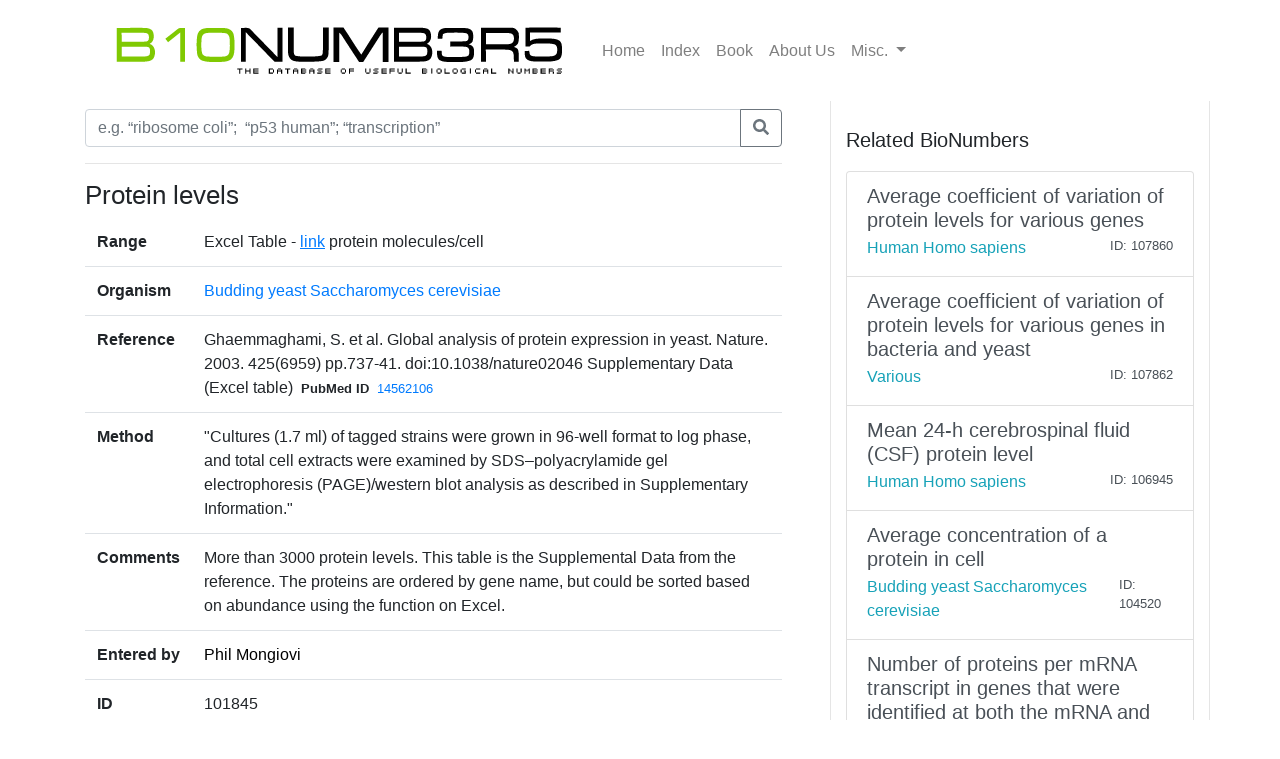

--- FILE ---
content_type: text/html; charset=utf-8
request_url: https://bionumbers.hms.harvard.edu/bionumber.aspx?s=n&v=7&id=101845
body_size: 3299
content:


<!doctype html>
<html lang="en">

<head>
    <!-- Required meta tags -->
    <meta charset="utf-8" /><meta name="viewport" content="width=device-width, initial-scale=1, shrink-to-fit=no" /><link rel="shortcut icon" href="/images/BioFavicon.ico" type="image/x-icon" /><meta name="google-site-verification" content="o7aNg7Vr_OV_FYkdjY3UV_fqst-qmnL9q8r_76yUqm8" />
    <!-- Bootstrap CSS -->
    <link rel="stylesheet" href="https://maxcdn.bootstrapcdn.com/bootstrap/4.0.0/css/bootstrap.min.css" integrity="sha384-Gn5384xqQ1aoWXA+058RXPxPg6fy4IWvTNh0E263XmFcJlSAwiGgFAW/dAiS6JXm" crossorigin="anonymous" /><link rel="stylesheet" href="/assets/css/bionumbers.css?v=7" />
    <script defer src="https://use.fontawesome.com/releases/v5.0.6/js/all.js"></script>
    
    <title>Protein levels - Budding yeast Saccharomyces ce - BNID 101845</title>
<title>
	Search BioNumbers - The Database of Useful Biological Numbers
</title></head>

<body>
    <div class="container">
        <nav class="navbar sticky-top navbar-expand-lg navbar-light bg-white">

            <button class="navbar-toggler" type="button" data-toggle="collapse" data-target="#navbarSupportedContent" aria-controls="navbarSupportedContent"
                aria-expanded="false" aria-label="Toggle navigation">
                <span class="navbar-toggler-icon"></span>
            </button>

            <a class="navbar-brand" href="/search.aspx">
                <img src="/assets/bionumbers/bionumbers.svg" alt="bionumbers logo">
            </a>

            <div class="collapse navbar-collapse" id="navbarSupportedContent">
                <ul class="navbar-nav mr-auto">
                    <li class='nav-item'>
                        <a class='nav-link ' href="/search.aspx">Home</a>
                    </li>
                    <li class='nav-item'>
                        <a class='nav-link ' href="/browse.aspx">Index</a>
                    </li>
                    <li class='nav-item'>
                        <a class="nav-link" href="http://book.bionumbers.org/">Book</a>
                    </li>
                    <li class='nav-item'>
                        <a class='nav-link ' href="/aboutus.aspx">About Us</a>
                    </li>
                    <li class="nav-item dropdown">
                        <a class="nav-link dropdown-toggle" href="#" id="navbarDropdownMenuLink" data-toggle="dropdown" aria-haspopup="true" aria-expanded="false">Misc.
                        </a>
                        <div class="dropdown-menu" aria-labelledby="navbarDropdownMenuLink">
                            <a class='dropdown-item ' href="/resources.aspx">Resources</a>
                            
                            <div class="dropdown-divider"></div>
                            
                            <a class='dropdown-item ' href="/account-login.aspx">Login</a>
                            
                        </div>
                    </li>
                </ul>

            </div>
        </nav>
        
    <div class="row flex-xl-nowrap">

        <div class="col-12 col-md-8 col-xl-8 py-md-2 pr-md-5 bd-content" role="main">

            <form id="search-form" method="get" action="/search.aspx">
                <div class="form-group">
                    <div class="input-group mb-3">
                        <input type="text" placeholder="e.g. “ribosome coli”;  “p53 human”; “transcription”" class="form-control" id="trm" name="trm" aria-describedby="basic-addon3">
                        <div class="input-group-append">
                            <button class="btn btn-outline-secondary" type="submit">
                                <i class="fa fa-search"></i>
                            </button>
                            
                        </div>
                    </div>
                </div>
            </form>
            <hr />
            <h1 class="bionumber-name">Protein levels</h1>
            
            

            <table class="table">
                <tbody>
                    <tr>
                        <th scope="row" style="border-top: none">Range</th>
                        <td style="border-top: none">
                            
                            Excel Table - <a style='text-decoration:underline; cursor:hand;' href='http://bionumbers.hms.harvard.edu/files/yeastproteinabundances.xls' target='_blank'>link</a>  protein molecules/cell
                            

                        </td>
                    </tr>
                    <tr>
                        <th scope="row">Organism</th>
                        <td><a href="/search.aspx?task=searchbytrmorg&log=y&trm=Budding yeast Saccharomyces cerevisiae">Budding yeast Saccharomyces cerevisiae</a></td>
                    </tr>

                    

                    <tr>
                        <th scope="row">Reference</th>
                        <td>Ghaemmaghami, S. et al. Global analysis of protein expression in yeast. Nature. 2003. 425(6959) pp.737-41. doi:10.1038/nature02046 Supplementary Data (Excel table)<span style="font-size: smaller; font-weight: bold; padding-left: 8px; padding-right: 8px">PubMed ID</span><span style="font-size: smaller;"><a href='/redirect.aspx?pbmid=14562106&hlid=' target='_new'>14562106</a></span>
                            </td>
                    </tr>
                    
                    <tr>
                        <th scope="row">Method</th>
                        <td>&quot;Cultures (1.7 ml) of tagged strains were grown in 96-well format to log phase, and total cell
extracts were examined by SDS–polyacrylamide gel electrophoresis (PAGE)/western blot
analysis as described in Supplementary Information.&quot;</td>
                    </tr>
                    
                    <tr>
                        <th scope="row">Comments</th>
                        <td>More than 3000 protein levels.  This table is the Supplemental Data from the reference.  The proteins are ordered by gene name, but could be sorted based on abundance using the function on Excel.</td>
                    </tr>
                    

                    
                    <tr>
                        <th scope="row">Entered by</th>
                        <td><a style='text-decoration: none; color: Black;' href='account-profile.aspx?come=1&bid=101845&uid=141232793&ver=7'>Phil Mongiovi</a></td>
                    </tr>

                    
                    <tr>
                        <th scope="row">ID</th>
                        <td>101845</td>
                    </tr>
                </tbody>
            </table>


            




        </div>

        <div class="col-12 col-md-4 col-xl-4 bd-sidebar bd-related-bn-sidebar">
            <p class="lead">Related BioNumbers</p>
            <div id="ctl00_cphBody_divRelatedBNs" class="list-group">

                
                        <a href="/bionumber.aspx?s=n&v=8&id=107860" class="list-group-item list-group-item-action flex-column align-items-start">
                            <div class="d-flex w-100 justify-content-between">
                                <h5 class="mb-1">Average coefficient of variation of protein levels for various genes</h5>
                                <small></small>
                            </div>
                            <div class="d-flex w-100 justify-content-between">
                                <h7 class="text-info mb-1">Human Homo sapiens</h7>
                                <small>
                                    
                                </small>
                                <small>ID: 107860
                                </small>
                            </div>
                            <input id="hidBionId" name="hidBionId" type="hidden" value="107860" />
                            <input id="hidBionVersion" name="hidBionVersion" type="hidden" value="8" />
                        </a>

                    
                        <a href="/bionumber.aspx?s=n&v=2&id=107862" class="list-group-item list-group-item-action flex-column align-items-start">
                            <div class="d-flex w-100 justify-content-between">
                                <h5 class="mb-1">Average coefficient of variation of protein levels for various genes in bacteria and yeast</h5>
                                <small></small>
                            </div>
                            <div class="d-flex w-100 justify-content-between">
                                <h7 class="text-info mb-1">Various</h7>
                                <small>
                                    
                                </small>
                                <small>ID: 107862
                                </small>
                            </div>
                            <input id="hidBionId" name="hidBionId" type="hidden" value="107862" />
                            <input id="hidBionVersion" name="hidBionVersion" type="hidden" value="2" />
                        </a>

                    
                        <a href="/bionumber.aspx?s=n&v=2&id=106945" class="list-group-item list-group-item-action flex-column align-items-start">
                            <div class="d-flex w-100 justify-content-between">
                                <h5 class="mb-1">Mean 24-h cerebrospinal fluid (CSF) protein level</h5>
                                <small></small>
                            </div>
                            <div class="d-flex w-100 justify-content-between">
                                <h7 class="text-info mb-1">Human Homo sapiens</h7>
                                <small>
                                    
                                </small>
                                <small>ID: 106945
                                </small>
                            </div>
                            <input id="hidBionId" name="hidBionId" type="hidden" value="106945" />
                            <input id="hidBionVersion" name="hidBionVersion" type="hidden" value="2" />
                        </a>

                    
                        <a href="/bionumber.aspx?s=n&v=10&id=104520" class="list-group-item list-group-item-action flex-column align-items-start">
                            <div class="d-flex w-100 justify-content-between">
                                <h5 class="mb-1">Average concentration of a protein in cell</h5>
                                <small></small>
                            </div>
                            <div class="d-flex w-100 justify-content-between">
                                <h7 class="text-info mb-1">Budding yeast Saccharomyces cerevisiae</h7>
                                <small>
                                    
                                </small>
                                <small>ID: 104520
                                </small>
                            </div>
                            <input id="hidBionId" name="hidBionId" type="hidden" value="104520" />
                            <input id="hidBionVersion" name="hidBionVersion" type="hidden" value="10" />
                        </a>

                    
                        <a href="/bionumber.aspx?s=n&v=7&id=106376" class="list-group-item list-group-item-action flex-column align-items-start">
                            <div class="d-flex w-100 justify-content-between">
                                <h5 class="mb-1">Number of proteins per mRNA transcript in genes that were identified at both the mRNA and protein level</h5>
                                <small></small>
                            </div>
                            <div class="d-flex w-100 justify-content-between">
                                <h7 class="text-info mb-1">Mammalian tissue culture cell</h7>
                                <small>
                                    
                                </small>
                                <small>ID: 106376
                                </small>
                            </div>
                            <input id="hidBionId" name="hidBionId" type="hidden" value="106376" />
                            <input id="hidBionVersion" name="hidBionVersion" type="hidden" value="7" />
                        </a>

                    
            </div>
        </div>
    </div>


    </div>
    
    <div class="container-fluid">
        
    </div>

    <!-- Optional JavaScript -->
    <!-- jQuery first, then Popper.js, then Bootstrap JS -->
    <script src="https://code.jquery.com/jquery-3.2.1.slim.min.js" integrity="sha384-KJ3o2DKtIkvYIK3UENzmM7KCkRr/rE9/Qpg6aAZGJwFDMVNA/GpGFF93hXpG5KkN"
        crossorigin="anonymous"></script>
    <script src="https://cdnjs.cloudflare.com/ajax/libs/popper.js/1.12.9/umd/popper.min.js" integrity="sha384-ApNbgh9B+Y1QKtv3Rn7W3mgPxhU9K/ScQsAP7hUibX39j7fakFPskvXusvfa0b4Q"
        crossorigin="anonymous"></script>
    <script src="https://maxcdn.bootstrapcdn.com/bootstrap/4.0.0/js/bootstrap.min.js" integrity="sha384-JZR6Spejh4U02d8jOt6vLEHfe/JQGiRRSQQxSfFWpi1MquVdAyjUar5+76PVCmYl"
        crossorigin="anonymous"></script>

    <script src="https://www.google-analytics.com/urchin.js" type="text/javascript">
    </script>
    <script type="text/javascript">
        _uacct = "UA-4526009-1"
        urchinTracker()
    </script>
    
    <script type="text/javascript">
        $(document).ready(() => {
            var params = new URLSearchParams(window.location.search);

            if (params && params.has('trm')) {
                $('#trm').val(params.get('trm'));
            }
        });
    </script>


<script type="text/javascript" src="/_Incapsula_Resource?SWJIYLWA=719d34d31c8e3a6e6fffd425f7e032f3&ns=1&cb=1862557513" async></script></body>

</html>
